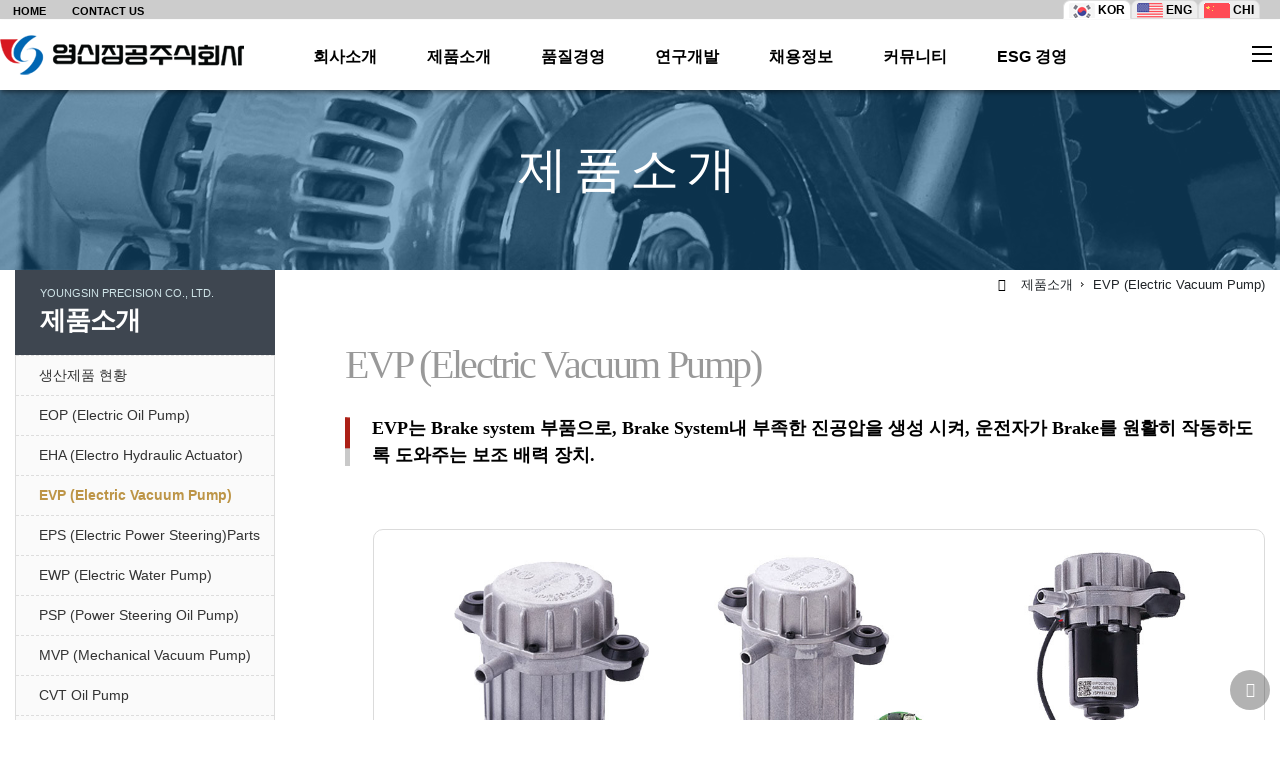

--- FILE ---
content_type: text/html; charset=utf-8
request_url: http://www.ys-kr.com/bbs/content.php?co_id=evp
body_size: 54157
content:
<!doctype html>
<html lang="ko">
<head>
<meta charset="utf-8">
<meta name="viewport" content="width=device-width,initial-scale=1.0,minimum-scale=0,maximum-scale=10,user-scalable=yes">
<meta name="HandheldFriendly" content="true">
<meta name="format-detection" content="telephone=no">
<meta http-equiv="X-UA-Compatible" content="IE=10,chrome=1">
<meta name="naver-site-verification" content="f050257dd651cbd462c6fd696eeb1b8a19af82a3"/>
<meta name='description' content="Steering, Vane Pump, Pump, Vacuum Pump, Oil PUMP, Motor,  ECU, Water Pump, Hydraulic Actuator, Engine Oil Pump, CVT Pump, IVT Pump">
<meta name="keywords" content="Steering, Vane Pump, Pump, Vacuum Pump, Oil PUMP, Motor,  ECU, Water Pump, Hydraulic Actuator, Engine Oil Pump, CVT Pump, IVT Pump ">
<meta property="og:type" content="website">
<meta property="og:title" content="영신정공">
<meta property="og:description" content="Steering, Vane Pump, Pump, Vacuum Pump, Oil PUMP, Motor,  ECU, Water Pump, Hydraulic Actuator, Engine Oil Pump, CVT Pump, IVT Pump>
<meta property="og:url" content="http://ys-kr.com/">
<link rel="canonical" href="http://ys-kr.com/">
<title>EVP (Electric Vacuum Pump) | 영신정공주식회사</title>
<link rel="stylesheet" href="http://ys-kr.com/theme/yskr/css/mobile.css?ver=24021">
<link rel="stylesheet" href="http://ys-kr.com/theme/yskr/css/bootstrap.min.css?ver=24021">
<link rel="stylesheet" href="http://ys-kr.com/js/font-awesome/css/font-awesome.min.css?ver=24021">
<link rel="stylesheet" href="http://ys-kr.com/theme/yskr/mobile/skin/content/basic/style.css?ver=24021">
<!--[if lte IE 8]>
<script src="http://ys-kr.com/js/html5.js"></script>
<![endif]-->
<script>
// 자바스크립트에서 사용하는 전역변수 선언
var g5_url       = "http://ys-kr.com";
var g5_bbs_url   = "http://ys-kr.com/bbs";
var g5_is_member = "";
var g5_is_admin  = "";
var g5_is_mobile = "1";
var g5_bo_table  = "";
var g5_sca       = "";
var g5_editor    = "";
var g5_cookie_domain = "";
</script>

<script src="http://ys-kr.com/js/modernizr.custom.70111.js"></script>

 
<script src="http://ys-kr.com/js/jquery-1.12.4.min.js"></script>
<script src="http://ys-kr.com/js/jquery-migrate-1.4.1.min.js"></script>
<script src="http://ys-kr.com/js/jquery.menu.js?ver=24021"></script>
<script src="http://ys-kr.com/js/common.js?ver=24021"></script>
<script src="http://ys-kr.com/js/wrest.js?ver=24021"></script>
<script src="http://ys-kr.com/js/placeholders.min.js"></script>
<script src="http://ys-kr.com/js/jquery-ui.min.js"></script>
<script src="http://ys-kr.com/theme/yskr/js/theme_common.js"></script>
<script src="http://ys-kr.com/theme/yskr/js/gnb-jquery.easing.1.3.js"></script>
<script src="http://ys-kr.com/theme/yskr/js/gnb-megamenu.js"></script>
</head>
<body >
			<div id="gnbtop" style='z-index:999'>

				<div class='tmn nom' style='float:left; padding-top:3px;'>
					<ul>
					<li><a href=/>HOME</a></li>
					<li><a href='mailto:yssw@ys-kr.com'>CONTACT US</a></li>
					
					<li>&nbsp; &nbsp; </li></ul>
				</div>

				<div class=flag >
					<ul><li  class=tmon  onclick='location="/"' style='cursor:pointer'><table><tr><td><img src=/img/kor.png><td>&nbsp;KOR</table></li>
					<li onclick='location="/index_en.php"' style='cursor:pointer'><table ><tr><td><img src=/img/eng.png><td>&nbsp;ENG</table></li>
					<li  onclick='location="/index_ch.php"' style='cursor:pointer'><table><tr><td><img src=/img/chi.png><td>&nbsp;CHI</table></li>
					</ul>
				</div>
			 
			</div>

 

 <header id="hd" class="top">
    <h1 id="hd_h1">EVP (Electric Vacuum Pump)</h1>

    <div class="to_content"><a href="#container">본문 바로가기</a></div>

    
 

    <div id="hd_wrapper">

        <div id="logo">
            <a href="http://ys-kr.com"><img src="http://ys-kr.com/img/m_logo.png" alt="영신정공주식회사"></a>
        </div>
        <div id="hd_btn">
 
            <button type="button" class="hd_menu_btn"><span class="menu-icon"></span><span class="sound_only">전체메뉴</span></button>
            <button type="button" class="hd_sch_btn nom" ><span class="search-icon"></span><span class="sound_only">검색열기</span></button>
                    </div>
        <div id="hd_sch">
            <div class="sch_wr">
                <h2 class="sound_only">사이트 내 전체검색</h2>
                <form name="fsearchbox" action="http://ys-kr.com/bbs/search.php" onsubmit="return fsearchbox_submit(this);" method="get">
                <input type="hidden" name="sfl" value="wr_subject||wr_content">
                <input type="hidden" name="sop" value="and">
                <input type="text" name="stx" id="sch_stx" placeholder="검색어(필수)" required maxlength="20">
                <button type="submit" value="검색" id="sch_submit"><i class="fa fa-search" aria-hidden="true"></i><span class="sound_only">검색</span></button>
                </form>

                <script>
                function fsearchbox_submit(f)
                {
                    if (f.stx.value.length < 2) {
                        alert("검색어는 두글자 이상 입력하십시오.");
                        f.stx.select();
                        f.stx.focus();
                        return false;
                    }

                    // 검색에 많은 부하가 걸리는 경우 이 주석을 제거하세요.
                    var cnt = 0;
                    for (var i=0; i<f.stx.value.length; i++) {
                        if (f.stx.value.charAt(i) == ' ')
                            cnt++;
                    }

                    if (cnt > 1) {
                        alert("빠른 검색을 위하여 검색어에 공백은 한개만 입력할 수 있습니다.");
                        f.stx.select();
                        f.stx.focus();
                        return false;
                    }

                    return true;
                }
                </script>
                <button type="button" class="btn_close"><i class="fa fa-times-circle"></i><span class="sound_only">검색</span></button>
            </div>
        </div>

        <div id="gnb">

            <ul id="gnb_1dul">
                            <li class="gnb_1dli">
                    <a href="/bbs/content.php?co_id=greeting" target="_self" class="gnb_1da">
				
					회사소개<br>
					<span style='font-size:0.8em; color:darkorange'></span>
					
					</a>
                     <ul class="gnb_2dul">

                        <li class="gnb_2dli" ><a href="/bbs/content.php?co_id=greeting" target="_self" class="gnb_2da"><span>· </span>CEO 인사말</a></li>
                    
                        <li class="gnb_2dli" ><a href="/bbs/board.php?bo_table=history" target="_self" class="gnb_2da"><span>· </span>회사연혁</a></li>
                    
                        <li class="gnb_2dli" ><a href="/bbs/board.php?bo_table=award" target="_self" class="gnb_2da"><span>· </span>수상내역</a></li>
                    
                        <li class="gnb_2dli" ><a href="/bbs/content.php?co_id=bander" target="_self" class="gnb_2da"><span>· </span>주요거래선</a></li>
                    
                        <li class="gnb_2dli" ><a href="/bbs/content.php?co_id=about" target="_self" class="gnb_2da"><span>· </span>회사개요</a></li>
                    
                        <li class="gnb_2dli" ><a href="/bbs/content.php?co_id=ci" target="_self" class="gnb_2da"><span>· </span>CI 소개</a></li>
                    
                        <li class="gnb_2dli" ><a href="/bbs/content.php?co_id=brochure" target="_self" class="gnb_2da"><span>· </span>브로슈어</a></li>
                    
                        <li class="gnb_2dli" ><a href="/bbs/content.php?co_id=location" target="_self" class="gnb_2da"><span>· </span>찾아오시는길</a></li>
                    </ul>
                </li>
                            <li class="gnb_1dli">
                    <a href="/bbs/content.php?co_id=product" target="_self" class="gnb_1da">
				
					제품소개<br>
					<span style='font-size:0.8em; color:darkorange'></span>
					
					</a>
                     <ul class="gnb_2dul">

                        <li class="gnb_2dli" ><a href="/bbs/content.php?co_id=product" target="_self" class="gnb_2da"><span>· </span>생산제품 현황</a></li>
                    
                        <li class="gnb_2dli" ><a href="/bbs/content.php?co_id=eop" target="_self" class="gnb_2da"><span>· </span>EOP (Electric Oil Pump)</a></li>
                    
                        <li class="gnb_2dli" ><a href="/bbs/content.php?co_id=eha" target="_self" class="gnb_2da"><span>· </span>EHA (Electro Hydraulic Actuator)</a></li>
                    
                        <li class="gnb_2dli" ><a href="/bbs/content.php?co_id=evp" target="_self" class="gnb_2da"><span>· </span>EVP (Electric Vacuum Pump)</a></li>
                    
                        <li class="gnb_2dli" ><a href="/bbs/content.php?co_id=eps" target="_self" class="gnb_2da"><span>· </span>EPS (Electric Power Steering)Parts</a></li>
                    
                        <li class="gnb_2dli" ><a href="/bbs/content.php?co_id=ewp" target="_self" class="gnb_2da"><span>· </span>EWP (Electric Water Pump)</a></li>
                    
                        <li class="gnb_2dli" ><a href="/bbs/content.php?co_id=psop" target="_self" class="gnb_2da"><span>· </span>PSP (Power Steering Oil Pump)</a></li>
                    
                        <li class="gnb_2dli" ><a href="/bbs/content.php?co_id=mvp" target="_self" class="gnb_2da"><span>· </span>MVP (Mechanical Vacuum Pump)</a></li>
                    
                        <li class="gnb_2dli" ><a href="/bbs/content.php?co_id=cvt" target="_self" class="gnb_2da"><span>· </span>CVT Oil Pump</a></li>
                    
                        <li class="gnb_2dli" ><a href="/bbs/content.php?co_id=engop" target="_self" class="gnb_2da"><span>· </span>ENG OP (Engine Oil Pump)</a></li>
                    </ul>
                </li>
                            <li class="gnb_1dli">
                    <a href="/bbs/content.php?co_id=qm1" target="_self" class="gnb_1da">
				
					품질경영<br>
					<span style='font-size:0.8em; color:darkorange'></span>
					
					</a>
                     <ul class="gnb_2dul">

                        <li class="gnb_2dli" ><a href="/bbs/content.php?co_id=qm1" target="_self" class="gnb_2da"><span>· </span>품질방침</a></li>
                    
                        <li class="gnb_2dli" ><a href="/bbs/board.php?bo_table=certificate" target="_self" class="gnb_2da"><span>· </span>인증현황</a></li>
                    
                        <li class="gnb_2dli" ><a href="/bbs/content.php?co_id=qm3" target="_self" class="gnb_2da"><span>· </span>주요측정설비</a></li>
                    </ul>
                </li>
                            <li class="gnb_1dli">
                    <a href="/bbs/content.php?co_id=dev1" target="_self" class="gnb_1da">
				
					연구개발<br>
					<span style='font-size:0.8em; color:darkorange'></span>
					
					</a>
                     <ul class="gnb_2dul">

                        <li class="gnb_2dli" ><a href="/bbs/content.php?co_id=dev1" target="_self" class="gnb_2da"><span>· </span>R&D전략</a></li>
                    
                        <li class="gnb_2dli" ><a href="/bbs/content.php?co_id=dev7" target="_self" class="gnb_2da"><span>· </span>핵심기술 보유현황</a></li>
                    
                        <li class="gnb_2dli" ><a href="/bbs/content.php?co_id=dev8" target="_self" class="gnb_2da"><span>· </span>전장 개발 프로세스</a></li>
                    
                        <li class="gnb_2dli" ><a href="/bbs/content.php?co_id=dev3" target="_self" class="gnb_2da"><span>· </span>DESIGN&CAE TOOL</a></li>
                    
                        <li class="gnb_2dli" ><a href="/bbs/content.php?co_id=dev4" target="_self" class="gnb_2da"><span>· </span>시험설비현황</a></li>
                    
                        <li class="gnb_2dli"  style='display:none'><a href="/bbs/content.php?co_id=dev4" target="_self" class="gnb_2da"><span>· </span>· PERFORMANCE TEST ROOM</a></li>
                    
                        <li class="gnb_2dli"  style='display:none'><a href="/bbs/content.php?co_id=devs42" target="_self" class="gnb_2da"><span>· </span>· DURABILITY TEST ROOM</a></li>
                    
                        <li class="gnb_2dli"  style='display:none'><a href="/bbs/content.php?co_id=devs43" target="_self" class="gnb_2da"><span>· </span>· ENVIRONMENT TEST ROOM</a></li>
                    
                        <li class="gnb_2dli"  style='display:none'><a href="/bbs/content.php?co_id=devs44" target="_self" class="gnb_2da"><span>· </span>· NOISE TEST ROOM</a></li>
                    
                        <li class="gnb_2dli"  style='display:none'><a href="/bbs/content.php?co_id=devs45n" target="_self" class="gnb_2da"><span>· </span>· MEASURING ROOM</a></li>
                    
                        <li class="gnb_2dli"  style='display:none'><a href="/bbs/content.php?co_id=devs46" target="_self" class="gnb_2da"><span>· </span>· PROTO SHOP</a></li>
                    
                        <li class="gnb_2dli"  style='display:none'><a href="/bbs/content.php?co_id=devs47" target="_self" class="gnb_2da"><span>· </span>· ASSEMBLY ROOM</a></li>
                    
                        <li class="gnb_2dli" ><a href="/bbs/content.php?co_id=dev5" target="_self" class="gnb_2da"><span>· </span>BENCH MARKING ROOM</a></li>
                    </ul>
                </li>
                            <li class="gnb_1dli">
                    <a href="/bbs/content.php?co_id=recruit1" target="_self" class="gnb_1da">
				
					채용정보<br>
					<span style='font-size:0.8em; color:darkorange'></span>
					
					</a>
                     <ul class="gnb_2dul">

                        <li class="gnb_2dli" ><a href="/bbs/content.php?co_id=recruit1" target="_self" class="gnb_2da"><span>· </span>인재상</a></li>
                    
                        <li class="gnb_2dli" ><a href="/bbs/content.php?co_id=recruit2" target="_self" class="gnb_2da"><span>· </span>인사제도</a></li>
                    
                        <li class="gnb_2dli" ><a href="/bbs/content.php?co_id=recruit3" target="_self" class="gnb_2da"><span>· </span>복지제도</a></li>
                    
                        <li class="gnb_2dli" ><a href="/bbs/content.php?co_id=recruit4" target="_self" class="gnb_2da"><span>· </span>채용안내</a></li>
                    
                        <li class="gnb_2dli"  style='display:none'><a href="/bbs/content.php?co_id=recruit4" target="_self" class="gnb_2da"><span>· </span>· 전형제도 안내</a></li>
                    
                        <li class="gnb_2dli"  style='display:none'><a href="/bbs/board.php?bo_table=recruit" target="_self" class="gnb_2da"><span>· </span>· 채용공고 & 입사지원</a></li>
                    
                        <li class="gnb_2dli"  style='display:none'><a href="/bbs/content.php?co_id=checkR" target="_self" class="gnb_2da"><span>· </span>· 전형결과확인</a></li>
                    </ul>
                </li>
                            <li class="gnb_1dli">
                    <a href="/bbs/board.php?bo_table=notice" target="_self" class="gnb_1da">
				
					커뮤니티<br>
					<span style='font-size:0.8em; color:darkorange'></span>
					
					</a>
                     <ul class="gnb_2dul">

                        <li class="gnb_2dli" ><a href="/bbs/board.php?bo_table=notice" target="_self" class="gnb_2da"><span>· </span>공지사항</a></li>
                    
                        <li class="gnb_2dli" ><a href="/bbs/board.php?bo_table=guideline&sca=협력사+신규등록+및+운용" target="_self" class="gnb_2da"><span>· </span>하도급가이드라인</a></li>
                    
                        <li class="gnb_2dli" ><a href="/bbs/content.php?co_id=guide1" target="_self" class="gnb_2da"><span>· </span>협력사 행동규범</a></li>
                    
                        <li class="gnb_2dli" ><a href="/bbs/content.php?co_id=guide2" target="_self" class="gnb_2da"><span>· </span>협력사 윤리행동규범</a></li>
                    
                        <li class="gnb_2dli" ><a href="/bbs/write.php?bo_table=request" target="_self" class="gnb_2da"><span>· </span>신규거래요청업체</a></li>
                    
                        <li class="gnb_2dli" ><a href="/bbs/board.php?bo_table=qa" target="_self" class="gnb_2da"><span>· </span>1:1 문의</a></li>
                    
                        <li class="gnb_2dli" ><a href="/bbs/board.php?bo_table=gallery" target="_self" class="gnb_2da"><span>· </span>사진갤러리</a></li>
                    </ul>
                </li>
                            <li class="gnb_1dli">
                    <a href="/bbs/content.php?co_id=esg" target="_self" class="gnb_1da">
				
					ESG 경영<br>
					<span style='font-size:0.8em; color:darkorange'></span>
					
					</a>
                     <ul class="gnb_2dul">

                        <li class="gnb_2dli" ><a href="/bbs/content.php?co_id=esg" target="_self" class="gnb_2da"><span>· </span>ESG 경영</a></li>
                    
                        <li class="gnb_2dli" ><a href="/bbs/content.php?co_id=gov" target="_self" class="gnb_2da"><span>· </span>지배구조</a></li>
                    
                        <li class="gnb_2dli" ><a href="/bbs/content.php?co_id=env" target="_self" class="gnb_2da"><span>· </span>환경</a></li>
                    
                        <li class="gnb_2dli" ><a href="/bbs/content.php?co_id=soc" target="_self" class="gnb_2da"><span>· </span>사회</a></li>
                    
                        <li class="gnb_2dli" ><a href="/bbs/content.php?co_id=saf" target="_self" class="gnb_2da"><span>· </span>안전/보건</a></li>
                    
                        <li class="gnb_2dli" ><a href="/bbs/content.php?co_id=hguide" target="_self" class="gnb_2da"><span>· </span>행동/윤리 규범</a></li>
                    
                        <li class="gnb_2dli" ><a href="/bbs/board.php?bo_table=notify" target="_self" class="gnb_2da"><span>· </span>비윤리행위 신고접수</a></li>
                    
                        <li class="gnb_2dli" ><a href="/bbs/board.php?bo_table=ereport" target="_self" class="gnb_2da"><span>· </span>ESG 보고서&정책</a></li>
                    </ul>
                </li>
                        </ul>

        </div>

     
        <script>
        $(function () {
            //폰트 크기 조정 위치 지정
            var font_resize_class = get_cookie("ck_font_resize_add_class");
            if( font_resize_class == 'ts_up' ){
                $("#text_size button").removeClass("select");
                $("#size_def").addClass("select");
            } else if (font_resize_class == 'ts_up2') {
                $("#text_size button").removeClass("select");
                $("#size_up").addClass("select");
            }

            $(".hd_opener").on("click", function() {
                var $this = $(this);
                var $hd_layer = $this.next(".hd_div");

                if($hd_layer.is(":visible")) {
                    $hd_layer.hide();
                    $this.find("span").text("열기");
                } else {
                    var $hd_layer2 = $(".hd_div:visible");
                    $hd_layer2.prev(".hd_opener").find("span").text("열기");
                    $hd_layer2.hide();

                    $hd_layer.show();
                    $this.find("span").text("닫기");
                }
            });


            $(".btn_gnb_op").click(function(){
                $(this).toggleClass("btn_gnb_cl").next(".gnb_2dul").slideToggle(300);
                
            });

            $(".hd_closer").on("click", function() {
                var idx = $(".hd_closer").index($(this));
                $(".hd_div:visible").hide();
                $(".hd_opener:eq("+idx+")").find("span").text("열기");
            });

            $(".hd_sch_btn").on("click", function() {
                $("#hd_sch").show();
            });

            $("#hd_sch .btn_close").on("click", function() {
                $("#hd_sch").hide();
            });


        });
        </script>
        
    </div>

    <div id="al_menu">
        <div class="bg"></div>
        <div class="menu_wr">
            <ul id="menu">
                            <li class="menu_li">
                    <h2><a href="/bbs/content.php?co_id=greeting" target="_self" class="menu_a">회사소개</a></h2>
                    <button type="button" class="btn_menu_op"><span class="sound_only">하위분류</span><i class="fa fa-chevron-down"></i></button><ul class="sub_menu">
                        <li class="sb_menu_li"><a href="/bbs/content.php?co_id=greeting" target="_self" class="sb_menu_a   
						 snone       "><span></span>CEO 인사말</a></li>
                                            <li class="sb_menu_li"><a href="/bbs/board.php?bo_table=history" target="_self" class="sb_menu_a   
						 snone       "><span></span>회사연혁</a></li>
                                            <li class="sb_menu_li"><a href="/bbs/board.php?bo_table=award" target="_self" class="sb_menu_a   
						 snone       "><span></span>수상내역</a></li>
                                            <li class="sb_menu_li"><a href="/bbs/content.php?co_id=bander" target="_self" class="sb_menu_a   
						 snone       "><span></span>주요거래선</a></li>
                                            <li class="sb_menu_li"><a href="/bbs/content.php?co_id=about" target="_self" class="sb_menu_a   
						 snone       "><span></span>회사개요</a></li>
                                            <li class="sb_menu_li"><a href="/bbs/content.php?co_id=ci" target="_self" class="sb_menu_a   
						 snone       "><span></span>CI 소개</a></li>
                                            <li class="sb_menu_li"><a href="/bbs/content.php?co_id=brochure" target="_self" class="sb_menu_a   
						 snone       "><span></span>브로슈어</a></li>
                                            <li class="sb_menu_li"><a href="/bbs/content.php?co_id=location" target="_self" class="sb_menu_a   
						 snone       "><span></span>찾아오시는길</a></li>
                    </ul>
                </li>
                            <li class="menu_li">
                    <h2><a href="/bbs/content.php?co_id=product" target="_self" class="menu_a">제품소개</a></h2>
                    <button type="button" class="btn_menu_op"><span class="sound_only">하위분류</span><i class="fa fa-chevron-down"></i></button><ul class="sub_menu">
                        <li class="sb_menu_li"><a href="/bbs/content.php?co_id=product" target="_self" class="sb_menu_a   
						 snone       "><span></span>생산제품 현황</a></li>
                                            <li class="sb_menu_li"><a href="/bbs/content.php?co_id=eop" target="_self" class="sb_menu_a   
						 snone       "><span></span>EOP (Electric Oil Pump)</a></li>
                                            <li class="sb_menu_li"><a href="/bbs/content.php?co_id=eha" target="_self" class="sb_menu_a   
						 snone       "><span></span>EHA (Electro Hydraulic Actuator)</a></li>
                                            <li class="sb_menu_li"><a href="/bbs/content.php?co_id=evp" target="_self" class="sb_menu_a   
						 snone       "><span></span>EVP (Electric Vacuum Pump)</a></li>
                                            <li class="sb_menu_li"><a href="/bbs/content.php?co_id=eps" target="_self" class="sb_menu_a   
						 snone       "><span></span>EPS (Electric Power Steering)Parts</a></li>
                                            <li class="sb_menu_li"><a href="/bbs/content.php?co_id=ewp" target="_self" class="sb_menu_a   
						 snone       "><span></span>EWP (Electric Water Pump)</a></li>
                                            <li class="sb_menu_li"><a href="/bbs/content.php?co_id=psop" target="_self" class="sb_menu_a   
						 snone       "><span></span>PSP (Power Steering Oil Pump)</a></li>
                                            <li class="sb_menu_li"><a href="/bbs/content.php?co_id=mvp" target="_self" class="sb_menu_a   
						 snone       "><span></span>MVP (Mechanical Vacuum Pump)</a></li>
                                            <li class="sb_menu_li"><a href="/bbs/content.php?co_id=cvt" target="_self" class="sb_menu_a   
						 snone       "><span></span>CVT Oil Pump</a></li>
                                            <li class="sb_menu_li"><a href="/bbs/content.php?co_id=engop" target="_self" class="sb_menu_a   
						 snone       "><span></span>ENG OP (Engine Oil Pump)</a></li>
                    </ul>
                </li>
                            <li class="menu_li">
                    <h2><a href="/bbs/content.php?co_id=qm1" target="_self" class="menu_a">품질경영</a></h2>
                    <button type="button" class="btn_menu_op"><span class="sound_only">하위분류</span><i class="fa fa-chevron-down"></i></button><ul class="sub_menu">
                        <li class="sb_menu_li"><a href="/bbs/content.php?co_id=qm1" target="_self" class="sb_menu_a   
						 snone       "><span></span>품질방침</a></li>
                                            <li class="sb_menu_li"><a href="/bbs/board.php?bo_table=certificate" target="_self" class="sb_menu_a   
						 snone       "><span></span>인증현황</a></li>
                                            <li class="sb_menu_li"><a href="/bbs/content.php?co_id=qm3" target="_self" class="sb_menu_a   
						 snone       "><span></span>주요측정설비</a></li>
                    </ul>
                </li>
                            <li class="menu_li">
                    <h2><a href="/bbs/content.php?co_id=dev1" target="_self" class="menu_a">연구개발</a></h2>
                    <button type="button" class="btn_menu_op"><span class="sound_only">하위분류</span><i class="fa fa-chevron-down"></i></button><ul class="sub_menu">
                        <li class="sb_menu_li"><a href="/bbs/content.php?co_id=dev1" target="_self" class="sb_menu_a   
						 snone       "><span></span>R&D전략</a></li>
                                            <li class="sb_menu_li"><a href="/bbs/content.php?co_id=dev7" target="_self" class="sb_menu_a   
						 snone       "><span></span>핵심기술 보유현황</a></li>
                                            <li class="sb_menu_li"><a href="/bbs/content.php?co_id=dev8" target="_self" class="sb_menu_a   
						 snone       "><span></span>전장 개발 프로세스</a></li>
                                            <li class="sb_menu_li"><a href="/bbs/content.php?co_id=dev3" target="_self" class="sb_menu_a   
						 snone       "><span></span>DESIGN&CAE TOOL</a></li>
                                            <li class="sb_menu_li"><a href="/bbs/content.php?co_id=dev4" target="_self" class="sb_menu_a   
						 snone       "><span></span>시험설비현황</a></li>
                                            <li class="sb_menu_li"><a href="/bbs/content.php?co_id=dev4" target="_self" class="sb_menu_a   
						      "><span></span>· PERFORMANCE TEST ROOM</a></li>
                                            <li class="sb_menu_li"><a href="/bbs/content.php?co_id=devs42" target="_self" class="sb_menu_a   
						      "><span></span>· DURABILITY TEST ROOM</a></li>
                                            <li class="sb_menu_li"><a href="/bbs/content.php?co_id=devs43" target="_self" class="sb_menu_a   
						      "><span></span>· ENVIRONMENT TEST ROOM</a></li>
                                            <li class="sb_menu_li"><a href="/bbs/content.php?co_id=devs44" target="_self" class="sb_menu_a   
						      "><span></span>· NOISE TEST ROOM</a></li>
                                            <li class="sb_menu_li"><a href="/bbs/content.php?co_id=devs45n" target="_self" class="sb_menu_a   
						      "><span></span>· MEASURING ROOM</a></li>
                                            <li class="sb_menu_li"><a href="/bbs/content.php?co_id=devs46" target="_self" class="sb_menu_a   
						      "><span></span>· PROTO SHOP</a></li>
                                            <li class="sb_menu_li"><a href="/bbs/content.php?co_id=devs47" target="_self" class="sb_menu_a   
						      "><span></span>· ASSEMBLY ROOM</a></li>
                                            <li class="sb_menu_li"><a href="/bbs/content.php?co_id=dev5" target="_self" class="sb_menu_a   
						 snone       "><span></span>BENCH MARKING ROOM</a></li>
                    </ul>
                </li>
                            <li class="menu_li">
                    <h2><a href="/bbs/content.php?co_id=recruit1" target="_self" class="menu_a">채용정보</a></h2>
                    <button type="button" class="btn_menu_op"><span class="sound_only">하위분류</span><i class="fa fa-chevron-down"></i></button><ul class="sub_menu">
                        <li class="sb_menu_li"><a href="/bbs/content.php?co_id=recruit1" target="_self" class="sb_menu_a   
						 snone       "><span></span>인재상</a></li>
                                            <li class="sb_menu_li"><a href="/bbs/content.php?co_id=recruit2" target="_self" class="sb_menu_a   
						 snone       "><span></span>인사제도</a></li>
                                            <li class="sb_menu_li"><a href="/bbs/content.php?co_id=recruit3" target="_self" class="sb_menu_a   
						 snone       "><span></span>복지제도</a></li>
                                            <li class="sb_menu_li"><a href="/bbs/content.php?co_id=recruit4" target="_self" class="sb_menu_a   
						 snone       "><span></span>채용안내</a></li>
                                            <li class="sb_menu_li"><a href="/bbs/content.php?co_id=recruit4" target="_self" class="sb_menu_a   
						      "><span></span>· 전형제도 안내</a></li>
                                            <li class="sb_menu_li"><a href="/bbs/board.php?bo_table=recruit" target="_self" class="sb_menu_a   
						      "><span></span>· 채용공고 & 입사지원</a></li>
                                            <li class="sb_menu_li"><a href="/bbs/content.php?co_id=checkR" target="_self" class="sb_menu_a   
						      "><span></span>· 전형결과확인</a></li>
                    </ul>
                </li>
                            <li class="menu_li">
                    <h2><a href="/bbs/board.php?bo_table=notice" target="_self" class="menu_a">커뮤니티</a></h2>
                    <button type="button" class="btn_menu_op"><span class="sound_only">하위분류</span><i class="fa fa-chevron-down"></i></button><ul class="sub_menu">
                        <li class="sb_menu_li"><a href="/bbs/board.php?bo_table=notice" target="_self" class="sb_menu_a   
						 snone       "><span></span>공지사항</a></li>
                                            <li class="sb_menu_li"><a href="/bbs/board.php?bo_table=guideline&sca=협력사+신규등록+및+운용" target="_self" class="sb_menu_a   
						 snone       "><span></span>하도급가이드라인</a></li>
                                            <li class="sb_menu_li"><a href="/bbs/content.php?co_id=guide1" target="_self" class="sb_menu_a   
						 snone       "><span></span>협력사 행동규범</a></li>
                                            <li class="sb_menu_li"><a href="/bbs/content.php?co_id=guide2" target="_self" class="sb_menu_a   
						 snone       "><span></span>협력사 윤리행동규범</a></li>
                                            <li class="sb_menu_li"><a href="/bbs/write.php?bo_table=request" target="_self" class="sb_menu_a   
						 snone       "><span></span>신규거래요청업체</a></li>
                                            <li class="sb_menu_li"><a href="/bbs/board.php?bo_table=qa" target="_self" class="sb_menu_a   
						 snone       "><span></span>1:1 문의</a></li>
                                            <li class="sb_menu_li"><a href="/bbs/board.php?bo_table=gallery" target="_self" class="sb_menu_a   
						 snone       "><span></span>사진갤러리</a></li>
                    </ul>
                </li>
                            <li class="menu_li">
                    <h2><a href="/bbs/content.php?co_id=esg" target="_self" class="menu_a">ESG 경영</a></h2>
                    <button type="button" class="btn_menu_op"><span class="sound_only">하위분류</span><i class="fa fa-chevron-down"></i></button><ul class="sub_menu">
                        <li class="sb_menu_li"><a href="/bbs/content.php?co_id=esg" target="_self" class="sb_menu_a   
						 snone       "><span></span>ESG 경영</a></li>
                                            <li class="sb_menu_li"><a href="/bbs/content.php?co_id=gov" target="_self" class="sb_menu_a   
						 snone       "><span></span>지배구조</a></li>
                                            <li class="sb_menu_li"><a href="/bbs/content.php?co_id=env" target="_self" class="sb_menu_a   
						 snone       "><span></span>환경</a></li>
                                            <li class="sb_menu_li"><a href="/bbs/content.php?co_id=soc" target="_self" class="sb_menu_a   
						 snone       "><span></span>사회</a></li>
                                            <li class="sb_menu_li"><a href="/bbs/content.php?co_id=saf" target="_self" class="sb_menu_a   
						 snone       "><span></span>안전/보건</a></li>
                                            <li class="sb_menu_li"><a href="/bbs/content.php?co_id=hguide" target="_self" class="sb_menu_a   
						 snone       "><span></span>행동/윤리 규범</a></li>
                                            <li class="sb_menu_li"><a href="/bbs/board.php?bo_table=notify" target="_self" class="sb_menu_a   
						 snone       "><span></span>비윤리행위 신고접수</a></li>
                                            <li class="sb_menu_li"><a href="/bbs/board.php?bo_table=ereport" target="_self" class="sb_menu_a   
						 snone       "><span></span>ESG 보고서&정책</a></li>
                    </ul>
                </li>
                        </ul>
            <button type="button" class="btn_close"><i class="fa fa-times"></i><span class="sound_only">닫기</span></button>
        </div>
        <script>
        $(".btn_menu_op").click(function(){
            $(this).next(".sub_menu").slideToggle(300);
        });
        $("#al_menu .btn_close").click(function(){
            $("#al_menu").hide();
        });
        $(".hd_menu_btn").click(function(){
            $("#al_menu").show();
        });
        </script>
    </div>
</header>






<div id="wrapper" class='wcontent'>

    <div id="container" style="background:url('/img/s2.png') no-repeat center top">
    	

	<h2 id="container_title" class="top title-medium9" title="EVP (Electric Vacuum Pump)">제품소개&nbsp;</h2>
	<div id="container_wr_sub" style="width:100%; display:block; background:#fff">

		<div id="left_menu" class='nom'>

		<script type="text/javascript">
<!--
    function display_submenu(num) { 
         document.getElementById("mysub"+num).style.display="block";
    }
//-->
</script>

<style>
#subBx{	width:100%;	height:85px; 
    /*background-color: rgba(42, 105, 144,0.9);
    filter: progid:DXImageTransform.Microsoft.gradient(startColorstr=#902778c5,endColorstr=#902778c5);*/
	
	background:#3e4650;
	
	}
#subBx h2 {
    font-weight: 600;
    font-size: 26px;
    letter-spacing: -1px;
    line-height: 27px;
	/* background:url('/img/sbg.png');*/
   
    padding: 10px 25px 49px 25px;
}
#subBx h2 p {
    font-size: 11px;
    color: #cee3e7; /*#cee7c3*/
    font-weight: normal;
    letter-spacing: 0px;
}
 
.leftMenu{	z-index:3;}
.leftMenu:after {display:block;visibility:hidden;clear:both;content:""}
.sub_menu{ overflow:hidden}

.snb{position:relative;width:260px; float:left;     margin-bottom:20px;}
.snb ul{padding:0px; border-left: 1px solid #ddd; border-right: 1px solid #ddd; border-bottom:1px solid #ddd;}
.snb li{display:block;border-top: 1px dashed #ddd; background:#fafafa;  FONT-size:1.1em; height:40px;line-height:38px;padding-left:23px;}
 
.snb li a {color:#333;}
.snb li a:hover {color:#bd9547;!important; text-decoration:none}
.snb li.on{ }
.snb li.on a{color:#bd9547; font-weight:bold;}

.snb li.left_sub{background:#f8faf3;!important; text-decoration:none;color:#fff;border-bottom:none;}
.snb li.left_sub a{background:#f8faf3;!important;color:#333;}
.snb li.left_subon{background:#f8faf3;!important;text-decoration:none;color:#333;border-bottom:none;}
.snb li.left_subon a{background:#f8faf3;!important;color:#789b00;}
.LeftSub2{background:#fff !important;}
.LeftSub2 a{font-size:0.9em}
.on.LeftSub2 a{  color:#bd9547 !important; font-weight:bold; width:100%; }
</style>
 



 


<div class="sub_menu nom">
<div class="snb">    

	
					<div id='mysub0' class='leftMenu'  style='display:none;'>
						<div ID='subBx' class='title00'>
				<h2>
				<p>YOUNGSIN PRECISION CO., LTD.</p>회사소개</h2>
						</div>
								<ul>

							<li class=""><a href="/bbs/content.php?co_id=greeting" target="_self" >CEO 인사말</a></li>
							<li class=""><a href="/bbs/board.php?bo_table=history" target="_self" >회사연혁</a></li>
							<li class=""><a href="/bbs/board.php?bo_table=award" target="_self" >수상내역</a></li>
							<li class=""><a href="/bbs/content.php?co_id=bander" target="_self" >주요거래선</a></li>
							<li class=""><a href="/bbs/content.php?co_id=about" target="_self" >회사개요</a></li>
							<li class=""><a href="/bbs/content.php?co_id=ci" target="_self" >CI 소개</a></li>
							<li class=""><a href="/bbs/content.php?co_id=brochure" target="_self" >브로슈어</a></li>
							<li class=""><a href="/bbs/content.php?co_id=location" target="_self" >찾아오시는길</a></li></ul>
</div>
					<div id='mysub1' class='leftMenu'  style='display:none;'>
						<div ID='subBx' class='title10'>
				<h2>
				<p>YOUNGSIN PRECISION CO., LTD.</p>제품소개</h2>
						</div>
								<ul>

							<li class=""><a href="/bbs/content.php?co_id=product" target="_self" >생산제품 현황</a></li>
							<li class=""><a href="/bbs/content.php?co_id=eop" target="_self" >EOP (Electric Oil Pump)</a></li>
							<li class=""><a href="/bbs/content.php?co_id=eha" target="_self" >EHA (Electro Hydraulic Actuator)</a></li>
							<li class="on "><a href="/bbs/content.php?co_id=evp" target="_self" >EVP (Electric Vacuum Pump)</a></li><script language='javascript'> display_submenu(1 ); </script> 
							<li class=""><a href="/bbs/content.php?co_id=eps" target="_self" >EPS (Electric Power Steering)Parts</a></li>
							<li class=""><a href="/bbs/content.php?co_id=ewp" target="_self" >EWP (Electric Water Pump)</a></li>
							<li class=""><a href="/bbs/content.php?co_id=psop" target="_self" >PSP (Power Steering Oil Pump)</a></li>
							<li class=""><a href="/bbs/content.php?co_id=mvp" target="_self" >MVP (Mechanical Vacuum Pump)</a></li>
							<li class=""><a href="/bbs/content.php?co_id=cvt" target="_self" >CVT Oil Pump</a></li>
							<li class=""><a href="/bbs/content.php?co_id=engop" target="_self" >ENG OP (Engine Oil Pump)</a></li></ul>
</div>
					<div id='mysub2' class='leftMenu'  style='display:none;'>
						<div ID='subBx' class='title20'>
				<h2>
				<p>YOUNGSIN PRECISION CO., LTD.</p>품질경영</h2>
						</div>
								<ul>

							<li class=""><a href="/bbs/content.php?co_id=qm1" target="_self" >품질방침</a></li>
							<li class=""><a href="/bbs/board.php?bo_table=certificate" target="_self" >인증현황</a></li>
							<li class=""><a href="/bbs/content.php?co_id=qm3" target="_self" >주요측정설비</a></li></ul>
</div>
					<div id='mysub3' class='leftMenu'  style='display:none;'>
						<div ID='subBx' class='title30'>
				<h2>
				<p>YOUNGSIN PRECISION CO., LTD.</p>연구개발</h2>
						</div>
								<ul>

							<li class=""><a href="/bbs/content.php?co_id=dev1" target="_self" >R&D전략</a></li>
							<li class=""><a href="/bbs/content.php?co_id=dev7" target="_self" >핵심기술 보유현황</a></li>
							<li class=""><a href="/bbs/content.php?co_id=dev8" target="_self" >전장 개발 프로세스</a></li>
							<li class=""><a href="/bbs/content.php?co_id=dev3" target="_self" >DESIGN&CAE TOOL</a></li>
							<li class=""><a href="/bbs/content.php?co_id=dev4" target="_self" >시험설비현황</a></li>
							<li class="  sub_menu    LeftSub2  "><a href="/bbs/content.php?co_id=dev4" target="_self" >· PERFORMANCE TEST ROOM</a></li>
							<li class="  sub_menu    LeftSub2  "><a href="/bbs/content.php?co_id=devs42" target="_self" >· DURABILITY TEST ROOM</a></li>
							<li class="  sub_menu    LeftSub2  "><a href="/bbs/content.php?co_id=devs43" target="_self" >· ENVIRONMENT TEST ROOM</a></li>
							<li class="  sub_menu    LeftSub2  "><a href="/bbs/content.php?co_id=devs44" target="_self" >· NOISE TEST ROOM</a></li>
							<li class="  sub_menu    LeftSub2  "><a href="/bbs/content.php?co_id=devs45n" target="_self" >· MEASURING ROOM</a></li>
							<li class="  sub_menu    LeftSub2  "><a href="/bbs/content.php?co_id=devs46" target="_self" >· PROTO SHOP</a></li>
							<li class="  sub_menu    LeftSub2  "><a href="/bbs/content.php?co_id=devs47" target="_self" >· ASSEMBLY ROOM</a></li>
							<li class=""><a href="/bbs/content.php?co_id=dev5" target="_self" >BENCH MARKING ROOM</a></li></ul>
</div>
					<div id='mysub4' class='leftMenu'  style='display:none;'>
						<div ID='subBx' class='title40'>
				<h2>
				<p>YOUNGSIN PRECISION CO., LTD.</p>채용정보</h2>
						</div>
								<ul>

							<li class=""><a href="/bbs/content.php?co_id=recruit1" target="_self" >인재상</a></li>
							<li class=""><a href="/bbs/content.php?co_id=recruit2" target="_self" >인사제도</a></li>
							<li class=""><a href="/bbs/content.php?co_id=recruit3" target="_self" >복지제도</a></li>
							<li class=""><a href="/bbs/content.php?co_id=recruit4" target="_self" >채용안내</a></li>
							<li class="  sub_menu    LeftSub2  "><a href="/bbs/content.php?co_id=recruit4" target="_self" >· 전형제도 안내</a></li>
							<li class="  sub_menu    LeftSub2  "><a href="/bbs/board.php?bo_table=recruit" target="_self" >· 채용공고 & 입사지원</a></li>
							<li class="  sub_menu    LeftSub2  "><a href="/bbs/content.php?co_id=checkR" target="_self" >· 전형결과확인</a></li></ul>
</div>
					<div id='mysub5' class='leftMenu'  style='display:none;'>
						<div ID='subBx' class='title50'>
				<h2>
				<p>YOUNGSIN PRECISION CO., LTD.</p>커뮤니티</h2>
						</div>
								<ul>

							<li class=""><a href="/bbs/board.php?bo_table=notice" target="_self" >공지사항</a></li>
							<li class=""><a href="/bbs/board.php?bo_table=guideline&sca=협력사+신규등록+및+운용" target="_self" >하도급가이드라인</a></li>
							<li class=""><a href="/bbs/content.php?co_id=guide1" target="_self" >협력사 행동규범</a></li>
							<li class=""><a href="/bbs/content.php?co_id=guide2" target="_self" >협력사 윤리행동규범</a></li>
							<li class=""><a href="/bbs/write.php?bo_table=request" target="_self" >신규거래요청업체</a></li>
							<li class=""><a href="/bbs/board.php?bo_table=qa" target="_self" >1:1 문의</a></li>
							<li class=""><a href="/bbs/board.php?bo_table=gallery" target="_self" >사진갤러리</a></li></ul>
</div>
					<div id='mysub6' class='leftMenu'  style='display:none;'>
						<div ID='subBx' class='title60'>
				<h2>
				<p>YOUNGSIN PRECISION CO., LTD.</p>ESG 경영</h2>
						</div>
								<ul>

							<li class=""><a href="/bbs/content.php?co_id=esg" target="_self" >ESG 경영</a></li>
							<li class=""><a href="/bbs/content.php?co_id=gov" target="_self" >지배구조</a></li>
							<li class=""><a href="/bbs/content.php?co_id=env" target="_self" >환경</a></li>
							<li class=""><a href="/bbs/content.php?co_id=soc" target="_self" >사회</a></li>
							<li class=""><a href="/bbs/content.php?co_id=saf" target="_self" >안전/보건</a></li>
							<li class=""><a href="/bbs/content.php?co_id=hguide" target="_self" >행동/윤리 규범</a></li>
							<li class=""><a href="/bbs/board.php?bo_table=notify" target="_self" >비윤리행위 신고접수</a></li>
							<li class=""><a href="/bbs/board.php?bo_table=ereport" target="_self" >ESG 보고서&정책</a></li></ul>
</div>	<div id="mysub5" class='leftMenu'  style="display:none;">
			<div ID='subBx' class="title70">
				<h2>
				<p>YOUNGSIN PRECISION CO., LTD.</p>이용안내</h2>
			</div>
            <ul>
                <li class=""><a href="/bbs/content.php?co_id=privacy" target="_self" >개인정보처리방침</a></li>
               <li class=""> <a href="/bbs/content.php?co_id=provision" target="_self" >서비스이용약관</a></li>
            </ul>
    </div>


</div>
</div>    
 
    	

	 


		 <div style='display:block; background:url("/img/cus2.png") no-repeat 10px 10px; padding:6px 0 6px 0px;  border:1px solid #ccc;'>
			 <div style=' font-size:1.23em; padding: 0 0 0 90px; height:70px'><strong style='line-height:120%; color:#555'>Customer Call Center<br>
			 <span style='color:#b79a64; font-size:1.7em; letter-spacing:-0.03em; display:block;padding-top:5px'>054.745.4491</span></strong>
			 <span style='color:#999; font-size:0.8em; letter-spacing:-0.02em'>친절히 안내 드리겠습니다.</span>
			 </div>
			 <div style=' padding: 7px 0px 7px 34px;'>
			 <span style='color:#999; font-size:0.95em; '>평 &nbsp;  &nbsp; &nbsp; &nbsp; 일 &nbsp; AM 08 : 00 - PM 05 : 00<br> 
			 점심시간 &nbsp;  PM 12 : 00 - PM 01 : 00<br></span>
			 <span style='color:skyblue; font-size:0.95em; '>토,일요일 및 공휴일은 휴무입니다.<br></span>
			</div>
		 </div>
	 <div class=ht10></div>
		 <div style='display:block; background:url("/img/cus1.png") no-repeat 10px 8px; padding:6px 0 6px 0px;  border:1px solid #ccc;'>
			 <div style=' font-size:1.2em; padding: 0 0 3px 90px;'><strong style='line-height:120%; color:#555'>서울 영업사무소<br>
			 <span style='color:#888; font-size:1.1em;  font-family:ns; line-height:125%;  display:block;padding-top:5px'>T: 02 -6714 - 6510<br>F: 02 - 568 - 0775</span></strong>
			 </div>
		 </div>
														</div>
<div id="nav">
    <div class="nav_wr"><a href="http://ys-kr.com"><i class="fa fa-home"></i> </a><span>   제품소개</span> <span> EVP (Electric Vacuum Pump)</span></div>
</div>

	 
 
 

<article id="ctt" class="ctt_evp">
 
    <div id="ctt_con">
        <div class="content_title">
	
	<div class="titleh3 title-medium">EVP (Electric&nbsp;Vacuum Pump)</div>
	<div class="title">
		<span class="title-xsmall8 color-dark">EVP는 Brake system 부품으로, Brake System내  부족한 진공압을 생성 시켜, 운전자가 Brake를 원활히 작동하도록 도와주는 보조 배력 장치.</span>
        </div>
 </div>
<div class="ht15"></div>
<div class="ht15 nom"></div>
<div class="datad1"> 
	<div class="slist row0">
		<div class="col-md-4"><img src="/img/evp-2.jpg" class="img_p4">
			<b class="title-xsmall5 d_block color-gray5 align-center padding_height20">&nbsp;BLDC TYPE (제어기 적용)</b>
			 
		</div>
		<div class="col-md-4"><img src="/img/evp-1.jpg" class="img_p4">
			<b class="title-xsmall5 d_block color-gray5  align-center padding_height20">DC  TYPE (제어기 적용) &nbsp;</b>
			 
		</div>
		<div class="col-md-4"><img src="/img/evp-3.jpg" class="img_p4">
			<b class="title-xsmall5 d_block color-gray5  align-center padding_height20">&nbsp;DC TYPE (제어기 미적용)&nbsp;</b>
			 
		</div>		
	</div> 
</div>
    </div>

</article>

 <script>
$('.tab_menu_btn').on('click',function(){
  //버튼 색 제거,추가
  $('.tab_menu_btn').removeClass('on');
  $(this).addClass('on')
  
  //컨텐츠 제거 후 인덱스에 맞는 컨텐츠 노출
  var idx = $('.tab_menu_btn').index(this);
  
  $('.tab_box').hide();
  $('.tab_box').eq(idx).show();
});


$('.tab-list li').on('click',function(){
  //버튼 색 제거,추가
  $('.tab-list li').removeClass('on');
  $(this).addClass('on')
  
  //컨텐츠 제거 후 인덱스에 맞는 컨텐츠 노출
  var idx = $('.tab-list li').index(this);
  
  $('.organ_detail').hide();
  $('.organ_detail').eq(idx).show();
});

$('.tab-list1 li').on('click',function(){
  //버튼 색 제거,추가
  $('.tab-list1 li').removeClass('on');
  $(this).addClass('on')
  
  //컨텐츠 제거 후 인덱스에 맞는 컨텐츠 노출
  var idx = $('.tab-list1 li').index(this);
  
  $('.organ_detail1').hide();
  $('.organ_detail1').eq(idx).show();
});

$('.tab-list2 li').on('click',function(){
  //버튼 색 제거,추가
  $('.tab-list2 li').removeClass('on');
  $(this).addClass('on')
  
  //컨텐츠 제거 후 인덱스에 맞는 컨텐츠 노출
  var idx = $('.tab-list2 li').index(this);
  
  $('.organ_detail2').hide();
  $('.organ_detail2').eq(idx).show();
});

$('.tab-list3 li').on('click',function(){
  //버튼 색 제거,추가
  $('.tab-list3 li').removeClass('on');
  $(this).addClass('on')
  
  //컨텐츠 제거 후 인덱스에 맞는 컨텐츠 노출
  var idx = $('.tab-list3 li').index(this);
  
  $('.organ_detail3').hide();
  $('.organ_detail3').eq(idx).show();
});
</script>

 

<div id="bgsmoking1" style="display: none;position: fixed;height: 100%;width: 100%;background:#000;top: 0;left: 0;opacity: 0.5; z-index:10"></div>

<script type="text/javascript">
$(function() {
    $('.content_pops_close').click(function() {
        var idb = $(this).attr('class').split(' ');
        $('#'+idb[1]).css('display','none');
    });
    $('.content_pops_open').click(function(e) {
		 var divTop = 100; //상단 좌표
// 		 var divTop = e.clientY - 20; //상단 좌표
//		 var divLeft = e.clientX - 40; //좌측 좌표

        var idb = $(this).attr('class').split(' ');
		 $('#content_pop').css({  "top": divTop     , "position": "fixed" });
        $('.content_pops').css('display','none');
        $('#'+idb[1]).css('display','block');
    });

 

});


$(document).ready(function(){
 //       $(".content_pops").draggable();
});

</script> </div>


<div id="ft">
    <div class="ft_wr">
            

            <div id="ft_company">
                <a href="http://ys-kr.com/bbs/content.php?co_id=greeting">회사소개</a>
                <a href="http://ys-kr.com/bbs/content.php?co_id=privacy">개인정보처리방침</a>
                <a href="http://ys-kr.com/bbs/content.php?co_id=provision">서비스이용약관</a><br>

 <div class='ft_data'>
 <span>(38039) 경상북도 경주시 천북면 모아오야길 156</span>  <span>전화 :  054-745-4491  &nbsp; </span><span>  팩스 : 054-745-4490  &nbsp; </span><br>
  <span>(06160) 서울특별시 강남구 테헤란로 63길 20, JJ빌딩 5층</span>  <span>전화 :  02-6714-6510  &nbsp; </span><span>  팩스 : 02-568-0775  &nbsp; </span><!--<span>  EMAIL :  yssw@ys-kr.com  &nbsp;</span>  -->
</div>
 
            </div>
            <div id="ft_copy" style='font-size:0.87em;color: #aaa;'>
			<img src=/img/ft_logo.png onclick="javascript:key_event(event);"><BR>
			<span>Copyright &copy; <b>YOUNGSHIN PRECISION</b> All rights reserved.</span></div>

    </div>
    <button type="button" id="top_btn"><i class="fa fa-arrow-up" aria-hidden="true"></i><span class="sound_only">상단으로</span></button>
    </div>

</div>    </div>

<script language="javascript" type="text/javascript" src="http://ys-kr.com/theme/yskr/js/common.js"></script>


<script>
jQuery(function($) {

    $( document ).ready( function() {
                
        //상단고정
        if( $(".top").length ){
            var jbOffset = $(".top").offset();
            $( window ).scroll( function() {
                if ( $( document ).scrollTop() > jbOffset.top ) {
                    $( '.top' ).addClass( 'fixed' );
                }
                else {
                    $( '.top' ).removeClass( 'fixed' );
                }
            });
        }

        // 폰트 리사이즈 쿠키있으면 실행
        font_resize("container", get_cookie("ck_font_resize_rmv_class"), get_cookie("ck_font_resize_add_class"));
        
        //상단으로
        $("#top_btn").on("click", function() {
            $("html, body").animate({scrollTop:0}, '500');
            return false;
        });

    });
});
 
 
$(function() {
    $('.sub_pops_close').click(function() {
        var idb = $(this).attr('class').split(' ');
        $('#'+idb[1]).css('display','none');
    });
    $('.sub_pops_open').click(function() {
        var idb = $(this).attr('class').split(' ');
        $('.sub_pops').css('display','none');
        $('#'+idb[1]).css('display','block');
    });

});


$(document).ready(function(){
        $(".sub_pops").draggable();
});


</script>
<script language="JavaScript">
<!--
function key_event(e) {
        if (e.shiftKey == true) {
              document.location.href = "/bbs/login.php?url=/"
		}
}
//-->
</script>



<!-- ie6,7에서 사이드뷰가 게시판 목록에서 아래 사이드뷰에 가려지는 현상 수정 -->
<!--[if lte IE 7]>
<script>
$(function() {
    var $sv_use = $(".sv_use");
    var count = $sv_use.length;

    $sv_use.each(function() {
        $(this).css("z-index", count);
        $(this).css("position", "relative");
        count = count - 1;
    });
});
</script>
<![endif]-->


</body>
</html>


--- FILE ---
content_type: text/css
request_url: http://ys-kr.com/theme/yskr/mobile/skin/content/basic/style.css?ver=24021
body_size: 4841
content:
@charset "utf-8";

/*나눔명조*/
/*
 * Nanum Myeongjo (Korean) http://www.google.com/fonts/earlyaccess
   544,523  col-sm-6   모바일 지원 768px >1px
 */
@font-face {
  font-family: 'Nanum Myeongjo';
  font-style: normal;
  font-weight: 400;
  src: url(//fonts.gstatic.com/ea/nanummyeongjo/v4/NanumMyeongjo-Regular.eot);
  src: url(//fonts.gstatic.com/ea/nanummyeongjo/v4/NanumMyeongjo-Regular.eot?#iefix) format('embedded-opentype'),
       url(//fonts.gstatic.com/ea/nanummyeongjo/v4/NanumMyeongjo-Regular.woff2) format('woff2'),
       url(//fonts.gstatic.com/ea/nanummyeongjo/v4/NanumMyeongjo-Regular.woff) format('woff'),
       url(//fonts.gstatic.com/ea/nanummyeongjo/v4/NanumMyeongjo-Regular.ttf) format('truetype');
}
@font-face {
  font-family: 'Nanum Myeongjo';
  font-style: normal;
  font-weight: 600;
  src: url(//fonts.gstatic.com/ea/nanummyeongjo/v4/NanumMyeongjo-Bold.eot);
  src: url(//fonts.gstatic.com/ea/nanummyeongjo/v4/NanumMyeongjo-Bold.eot?#iefix) format('embedded-opentype'),
       url(//fonts.gstatic.com/ea/nanummyeongjo/v4/NanumMyeongjo-Bold.woff2) format('woff2'),
       url(//fonts.gstatic.com/ea/nanummyeongjo/v4/NanumMyeongjo-Bold.woff) format('woff'),
       url(//fonts.gstatic.com/ea/nanummyeongjo/v4/NanumMyeongjo-Bold.ttf) format('truetype');
}
 

.ctt_admin { position:absolute; right:0;}

#ctt_con {padding:0; width:100%;}
#ctt_con img{max-width:100%;height:auto}
.ctt_img {text-align:center}

.nowblank1{margin-bottom:0}
.nowblank2{padding-top:25px}
b, strong{font-weight:bold !important}

/* 팝업레이어 */ 
#content_pop {z-index:1000;  max-width: 650px;    width: 100%; height:0;     left: 50%;    transform: translate( -50%); }
#content_pop h2 {position:absolute;font-size:0;line-height:0;overflow:hidden}
.content_pops {position:absolute;    border: 1px solid #e9e9e9;
    background: #fff;
    -webkit-box-shadow: 5px 5px 12px rgb(0 0 0 / 50%);
    -moz-box-shadow: 5px 5px 12px rgba(0,0,0,0.5);
    box-shadow: 5px 5px 12px rgb(0 0 0 / 50%); z-index: 999;}
.content_pops_con {position:relative;}
.spbg{height:70px; overflow:hidden;width:100%}
.sptitle{font-size:2em; width:100%;display:block; text-align:center;padding:20px 0 10px 0}
.sptitle1{font-size:1.5em; width:100%;display:block; padding:20px 0 0 5px}
.spdata{font-size:1.2em; width:100%;display:block; max-height:800px; overflow:hidden;     overflow-y: scroll;     padding-right: 18px;}
.spdata1{width:100%;display:block; padding:10px 0 10px 10px}
.spclose{font-size:1em; width:100%;display:block; text-align:center;padding-bottom:3px;}


.content_pops_footer {padding:10px 0; color:#fff; background:#000; cursor: pointer; position:relative}
.content_pops_footer button {padding:2px 10px;border:0; background:#000; color:#fff; position:absolute; right:5px;     top: 9px;     font-family: sans-serif;}
.content_pops_footer > span {padding:2px 10px;border:0;  color:#ccc; display:inline-block; vertical-align: middle;}
.content_pops_footer   img {vertical-align: middle;}

.e2box{
    display: inline-block;
    border: 2px solid transparent;
    border-radius: 50%;
    background-image: linear-gradient(#fff, #fff), linear-gradient(to right, #5d7eab 0%, #586ac7 44%, #48d3d9 67%, #94f28b 100%);
    background-origin: border-box;
    background-clip: content-box, border-box;}
.e2box  img {
    /* width: 100%; */
    /* height: 100%; */
    -webkit-transition: all 0.3s linear;
    transition: all 0.3s linear;
    -webkit-transform: scale3d(1, 1, 1);
    transform: scale3d(1, 1, 1);
}
.e2box:hover img {
	-webkit-transform: scale3d(1.2, 1.2, 1);
	transform: scale3d(1.2, 1.2, 1);
}

.e2box1{
    display: inline-block;
    border: 4px solid transparent;
    border-radius: 50%;
    background-image: linear-gradient(#fff, #fff), linear-gradient(to right, #5d7eab 0%, #586ac7 44%, #48d3d9 67%, #94f28b 100%);
    background-origin: border-box;
    background-clip: content-box, border-box;}
.e2box1  img {
    /* width: 100%; */
    /* height: 100%; */
    -webkit-transition: all 0.3s linear;
    transition: all 0.3s linear;
    -webkit-transform: scale3d(1, 1, 1);
    transform: scale3d(1, 1, 1);
}
.e2box1:hover img {
	-webkit-transform: scale3d(1.2, 1.2, 1);
	transform: scale3d(1.2, 1.2, 1);
}

.e2img {
    width: 55px;
    margin: 25px;
}
.content_pops_open{cursor:pointer}
.datae1 { background: url(/img/plus2.png) no-repeat;
    background-position: right 0px top 14px;
    color: #333;
    font-size: 17px;
    padding: 8px 17px 15px 0px;   font-weight: 600;  display: inline-block;
}
.ole li {     text-align: justify; letter-spacing:-0.01em}

 @media (max-width: 1023px){
	.spdata{  max-height: 500px; }
	.ole li {    font-size: 0.95em;}
	.title-xsmall5 {    font-size: 15px !important;}
}